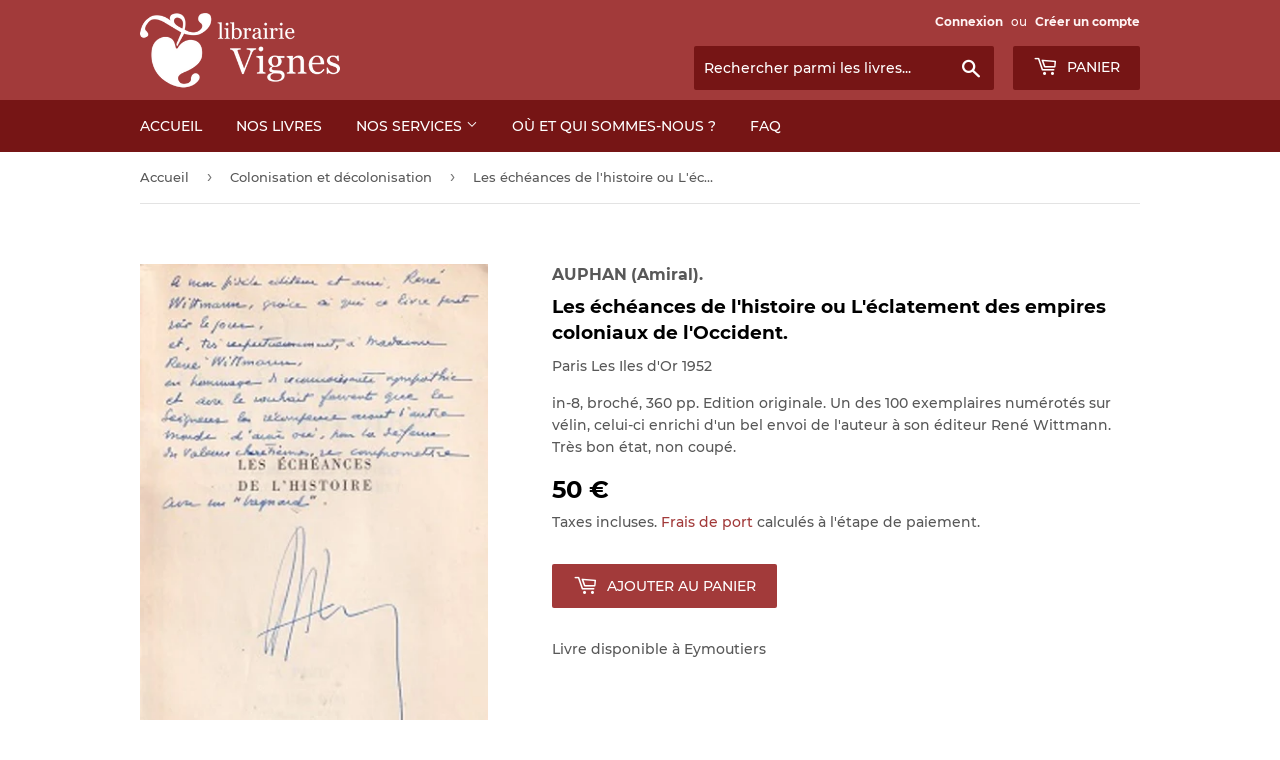

--- FILE ---
content_type: text/html; charset=utf-8
request_url: https://www.librairievignes.com/collections/colonisation-et-decolonisation/products/115110-auphan-amiral-les-echeances-de-l-histoire-ou-l-eclatement-des-empires-coloniaux-de-l-occident
body_size: 13966
content:
<!doctype html>
<html class="no-touch no-js">
<head>
  <script>(function(H){H.className=H.className.replace(/\bno-js\b/,'js')})(document.documentElement)</script>
  <!-- Basic page needs ================================================== -->
  <meta charset="utf-8">
  <meta http-equiv="X-UA-Compatible" content="IE=edge,chrome=1">

  
  <link rel="shortcut icon" href="//www.librairievignes.com/cdn/shop/files/favicon_32x32.png?v=1614304090" type="image/png" />
  

  <!-- Title and description ================================================== -->
  <title>
  AUPHAN (Amiral). | Les échéances de l&#39;histoire ou L&#39;éclatement des emp &ndash; Librairie Vignes
  </title>

  
    <meta name="description" content="in-8, broché, 360 pp. Edition originale. Un des 100 exemplaires numérotés sur vélin, celui-ci enrichi d&#39;un bel envoi de l&#39;auteur à son éditeur René Wittmann. Très bon état, non coupé.@@@Paris Les Iles d&#39;Or @@@">
  

  <!-- Product meta ================================================== -->
  <!-- /snippets/social-meta-tags.liquid -->




<meta property="og:site_name" content="Librairie Vignes">
<meta property="og:url" content="https://www.librairievignes.com/products/115110-auphan-amiral-les-echeances-de-l-histoire-ou-l-eclatement-des-empires-coloniaux-de-l-occident">
<meta property="og:title" content="AUPHAN (Amiral). | Les échéances de l'histoire ou L'éclatement des empires coloniaux de l'Occident.">
<meta property="og:type" content="product">
<meta property="og:description" content="in-8, broché, 360 pp. Edition originale. Un des 100 exemplaires numérotés sur vélin, celui-ci enrichi d&#39;un bel envoi de l&#39;auteur à son éditeur René Wittmann. Très bon état, non coupé.@@@Paris Les Iles d&#39;Or @@@">

  <meta property="og:price:amount" content="50">
  <meta property="og:price:currency" content="EUR">

<meta property="og:image" content="http://www.librairievignes.com/cdn/shop/products/115110_1_1200x1200.jpg?v=1706614210">
<meta property="og:image:secure_url" content="https://www.librairievignes.com/cdn/shop/products/115110_1_1200x1200.jpg?v=1706614210">


<meta name="twitter:card" content="summary_large_image">
<meta name="twitter:title" content="AUPHAN (Amiral). | Les échéances de l'histoire ou L'éclatement des empires coloniaux de l'Occident.">
<meta name="twitter:description" content="in-8, broché, 360 pp. Edition originale. Un des 100 exemplaires numérotés sur vélin, celui-ci enrichi d&#39;un bel envoi de l&#39;auteur à son éditeur René Wittmann. Très bon état, non coupé.@@@Paris Les Iles d&#39;Or @@@">


  <!-- Helpers ================================================== -->
  <link rel="canonical" href="https://www.librairievignes.com/products/115110-auphan-amiral-les-echeances-de-l-histoire-ou-l-eclatement-des-empires-coloniaux-de-l-occident">
  <meta name="viewport" content="width=device-width,initial-scale=1">

  <!-- CSS ================================================== -->
  <link href="//www.librairievignes.com/cdn/shop/t/5/assets/theme.scss.css?v=177380819610516272351709289104" rel="stylesheet" type="text/css" media="all" />
  <link rel="stylesheet" href="//www.librairievignes.com/cdn/shop/t/5/assets/custom.css?v=24982479852705778591607512978">

  <!-- Header hook for plugins ================================================== -->
  <script>window.performance && window.performance.mark && window.performance.mark('shopify.content_for_header.start');</script><meta id="shopify-digital-wallet" name="shopify-digital-wallet" content="/35031023675/digital_wallets/dialog">
<meta name="shopify-checkout-api-token" content="1a6fcadaa4610f6ca51b04e653074067">
<meta id="in-context-paypal-metadata" data-shop-id="35031023675" data-venmo-supported="false" data-environment="production" data-locale="fr_FR" data-paypal-v4="true" data-currency="EUR">
<link rel="alternate" type="application/json+oembed" href="https://www.librairievignes.com/products/115110-auphan-amiral-les-echeances-de-l-histoire-ou-l-eclatement-des-empires-coloniaux-de-l-occident.oembed">
<script async="async" src="/checkouts/internal/preloads.js?locale=fr-FR"></script>
<script id="shopify-features" type="application/json">{"accessToken":"1a6fcadaa4610f6ca51b04e653074067","betas":["rich-media-storefront-analytics"],"domain":"www.librairievignes.com","predictiveSearch":true,"shopId":35031023675,"locale":"fr"}</script>
<script>var Shopify = Shopify || {};
Shopify.shop = "librairie-henri-vignes.myshopify.com";
Shopify.locale = "fr";
Shopify.currency = {"active":"EUR","rate":"1.0"};
Shopify.country = "FR";
Shopify.theme = {"name":"Supply x E-LIXIR avec Recherche","id":97008386107,"schema_name":"Supply","schema_version":"8.9.19","theme_store_id":679,"role":"main"};
Shopify.theme.handle = "null";
Shopify.theme.style = {"id":null,"handle":null};
Shopify.cdnHost = "www.librairievignes.com/cdn";
Shopify.routes = Shopify.routes || {};
Shopify.routes.root = "/";</script>
<script type="module">!function(o){(o.Shopify=o.Shopify||{}).modules=!0}(window);</script>
<script>!function(o){function n(){var o=[];function n(){o.push(Array.prototype.slice.apply(arguments))}return n.q=o,n}var t=o.Shopify=o.Shopify||{};t.loadFeatures=n(),t.autoloadFeatures=n()}(window);</script>
<script id="shop-js-analytics" type="application/json">{"pageType":"product"}</script>
<script defer="defer" async type="module" src="//www.librairievignes.com/cdn/shopifycloud/shop-js/modules/v2/client.init-shop-cart-sync_XvpUV7qp.fr.esm.js"></script>
<script defer="defer" async type="module" src="//www.librairievignes.com/cdn/shopifycloud/shop-js/modules/v2/chunk.common_C2xzKNNs.esm.js"></script>
<script type="module">
  await import("//www.librairievignes.com/cdn/shopifycloud/shop-js/modules/v2/client.init-shop-cart-sync_XvpUV7qp.fr.esm.js");
await import("//www.librairievignes.com/cdn/shopifycloud/shop-js/modules/v2/chunk.common_C2xzKNNs.esm.js");

  window.Shopify.SignInWithShop?.initShopCartSync?.({"fedCMEnabled":true,"windoidEnabled":true});

</script>
<script id="__st">var __st={"a":35031023675,"offset":3600,"reqid":"be7f2099-8a3b-4a47-b82e-6c64abb02e4d-1768625432","pageurl":"www.librairievignes.com\/collections\/colonisation-et-decolonisation\/products\/115110-auphan-amiral-les-echeances-de-l-histoire-ou-l-eclatement-des-empires-coloniaux-de-l-occident","u":"f06feaf0918c","p":"product","rtyp":"product","rid":8739076014411};</script>
<script>window.ShopifyPaypalV4VisibilityTracking = true;</script>
<script id="captcha-bootstrap">!function(){'use strict';const t='contact',e='account',n='new_comment',o=[[t,t],['blogs',n],['comments',n],[t,'customer']],c=[[e,'customer_login'],[e,'guest_login'],[e,'recover_customer_password'],[e,'create_customer']],r=t=>t.map((([t,e])=>`form[action*='/${t}']:not([data-nocaptcha='true']) input[name='form_type'][value='${e}']`)).join(','),a=t=>()=>t?[...document.querySelectorAll(t)].map((t=>t.form)):[];function s(){const t=[...o],e=r(t);return a(e)}const i='password',u='form_key',d=['recaptcha-v3-token','g-recaptcha-response','h-captcha-response',i],f=()=>{try{return window.sessionStorage}catch{return}},m='__shopify_v',_=t=>t.elements[u];function p(t,e,n=!1){try{const o=window.sessionStorage,c=JSON.parse(o.getItem(e)),{data:r}=function(t){const{data:e,action:n}=t;return t[m]||n?{data:e,action:n}:{data:t,action:n}}(c);for(const[e,n]of Object.entries(r))t.elements[e]&&(t.elements[e].value=n);n&&o.removeItem(e)}catch(o){console.error('form repopulation failed',{error:o})}}const l='form_type',E='cptcha';function T(t){t.dataset[E]=!0}const w=window,h=w.document,L='Shopify',v='ce_forms',y='captcha';let A=!1;((t,e)=>{const n=(g='f06e6c50-85a8-45c8-87d0-21a2b65856fe',I='https://cdn.shopify.com/shopifycloud/storefront-forms-hcaptcha/ce_storefront_forms_captcha_hcaptcha.v1.5.2.iife.js',D={infoText:'Protégé par hCaptcha',privacyText:'Confidentialité',termsText:'Conditions'},(t,e,n)=>{const o=w[L][v],c=o.bindForm;if(c)return c(t,g,e,D).then(n);var r;o.q.push([[t,g,e,D],n]),r=I,A||(h.body.append(Object.assign(h.createElement('script'),{id:'captcha-provider',async:!0,src:r})),A=!0)});var g,I,D;w[L]=w[L]||{},w[L][v]=w[L][v]||{},w[L][v].q=[],w[L][y]=w[L][y]||{},w[L][y].protect=function(t,e){n(t,void 0,e),T(t)},Object.freeze(w[L][y]),function(t,e,n,w,h,L){const[v,y,A,g]=function(t,e,n){const i=e?o:[],u=t?c:[],d=[...i,...u],f=r(d),m=r(i),_=r(d.filter((([t,e])=>n.includes(e))));return[a(f),a(m),a(_),s()]}(w,h,L),I=t=>{const e=t.target;return e instanceof HTMLFormElement?e:e&&e.form},D=t=>v().includes(t);t.addEventListener('submit',(t=>{const e=I(t);if(!e)return;const n=D(e)&&!e.dataset.hcaptchaBound&&!e.dataset.recaptchaBound,o=_(e),c=g().includes(e)&&(!o||!o.value);(n||c)&&t.preventDefault(),c&&!n&&(function(t){try{if(!f())return;!function(t){const e=f();if(!e)return;const n=_(t);if(!n)return;const o=n.value;o&&e.removeItem(o)}(t);const e=Array.from(Array(32),(()=>Math.random().toString(36)[2])).join('');!function(t,e){_(t)||t.append(Object.assign(document.createElement('input'),{type:'hidden',name:u})),t.elements[u].value=e}(t,e),function(t,e){const n=f();if(!n)return;const o=[...t.querySelectorAll(`input[type='${i}']`)].map((({name:t})=>t)),c=[...d,...o],r={};for(const[a,s]of new FormData(t).entries())c.includes(a)||(r[a]=s);n.setItem(e,JSON.stringify({[m]:1,action:t.action,data:r}))}(t,e)}catch(e){console.error('failed to persist form',e)}}(e),e.submit())}));const S=(t,e)=>{t&&!t.dataset[E]&&(n(t,e.some((e=>e===t))),T(t))};for(const o of['focusin','change'])t.addEventListener(o,(t=>{const e=I(t);D(e)&&S(e,y())}));const B=e.get('form_key'),M=e.get(l),P=B&&M;t.addEventListener('DOMContentLoaded',(()=>{const t=y();if(P)for(const e of t)e.elements[l].value===M&&p(e,B);[...new Set([...A(),...v().filter((t=>'true'===t.dataset.shopifyCaptcha))])].forEach((e=>S(e,t)))}))}(h,new URLSearchParams(w.location.search),n,t,e,['guest_login'])})(!0,!0)}();</script>
<script integrity="sha256-4kQ18oKyAcykRKYeNunJcIwy7WH5gtpwJnB7kiuLZ1E=" data-source-attribution="shopify.loadfeatures" defer="defer" src="//www.librairievignes.com/cdn/shopifycloud/storefront/assets/storefront/load_feature-a0a9edcb.js" crossorigin="anonymous"></script>
<script data-source-attribution="shopify.dynamic_checkout.dynamic.init">var Shopify=Shopify||{};Shopify.PaymentButton=Shopify.PaymentButton||{isStorefrontPortableWallets:!0,init:function(){window.Shopify.PaymentButton.init=function(){};var t=document.createElement("script");t.src="https://www.librairievignes.com/cdn/shopifycloud/portable-wallets/latest/portable-wallets.fr.js",t.type="module",document.head.appendChild(t)}};
</script>
<script data-source-attribution="shopify.dynamic_checkout.buyer_consent">
  function portableWalletsHideBuyerConsent(e){var t=document.getElementById("shopify-buyer-consent"),n=document.getElementById("shopify-subscription-policy-button");t&&n&&(t.classList.add("hidden"),t.setAttribute("aria-hidden","true"),n.removeEventListener("click",e))}function portableWalletsShowBuyerConsent(e){var t=document.getElementById("shopify-buyer-consent"),n=document.getElementById("shopify-subscription-policy-button");t&&n&&(t.classList.remove("hidden"),t.removeAttribute("aria-hidden"),n.addEventListener("click",e))}window.Shopify?.PaymentButton&&(window.Shopify.PaymentButton.hideBuyerConsent=portableWalletsHideBuyerConsent,window.Shopify.PaymentButton.showBuyerConsent=portableWalletsShowBuyerConsent);
</script>
<script data-source-attribution="shopify.dynamic_checkout.cart.bootstrap">document.addEventListener("DOMContentLoaded",(function(){function t(){return document.querySelector("shopify-accelerated-checkout-cart, shopify-accelerated-checkout")}if(t())Shopify.PaymentButton.init();else{new MutationObserver((function(e,n){t()&&(Shopify.PaymentButton.init(),n.disconnect())})).observe(document.body,{childList:!0,subtree:!0})}}));
</script>
<link id="shopify-accelerated-checkout-styles" rel="stylesheet" media="screen" href="https://www.librairievignes.com/cdn/shopifycloud/portable-wallets/latest/accelerated-checkout-backwards-compat.css" crossorigin="anonymous">
<style id="shopify-accelerated-checkout-cart">
        #shopify-buyer-consent {
  margin-top: 1em;
  display: inline-block;
  width: 100%;
}

#shopify-buyer-consent.hidden {
  display: none;
}

#shopify-subscription-policy-button {
  background: none;
  border: none;
  padding: 0;
  text-decoration: underline;
  font-size: inherit;
  cursor: pointer;
}

#shopify-subscription-policy-button::before {
  box-shadow: none;
}

      </style>

<script>window.performance && window.performance.mark && window.performance.mark('shopify.content_for_header.end');</script>

  
  

  <script src="//www.librairievignes.com/cdn/shop/t/5/assets/jquery-2.2.3.min.js?v=58211863146907186831589545000" type="text/javascript"></script>

  <script src="//www.librairievignes.com/cdn/shop/t/5/assets/lazysizes.min.js?v=8147953233334221341589545001" async="async"></script>
  <script src="//www.librairievignes.com/cdn/shop/t/5/assets/vendor.js?v=106177282645720727331589545004" defer="defer"></script>
  <script src="//www.librairievignes.com/cdn/shop/t/5/assets/theme.js?v=69078285941755970091602424234" defer="defer"></script>
  <script src="//www.librairievignes.com/cdn/shop/t/5/assets/custom.js?v=111603181540343972631603101224" defer="defer"></script>

<link href="https://monorail-edge.shopifysvc.com" rel="dns-prefetch">
<script>(function(){if ("sendBeacon" in navigator && "performance" in window) {try {var session_token_from_headers = performance.getEntriesByType('navigation')[0].serverTiming.find(x => x.name == '_s').description;} catch {var session_token_from_headers = undefined;}var session_cookie_matches = document.cookie.match(/_shopify_s=([^;]*)/);var session_token_from_cookie = session_cookie_matches && session_cookie_matches.length === 2 ? session_cookie_matches[1] : "";var session_token = session_token_from_headers || session_token_from_cookie || "";function handle_abandonment_event(e) {var entries = performance.getEntries().filter(function(entry) {return /monorail-edge.shopifysvc.com/.test(entry.name);});if (!window.abandonment_tracked && entries.length === 0) {window.abandonment_tracked = true;var currentMs = Date.now();var navigation_start = performance.timing.navigationStart;var payload = {shop_id: 35031023675,url: window.location.href,navigation_start,duration: currentMs - navigation_start,session_token,page_type: "product"};window.navigator.sendBeacon("https://monorail-edge.shopifysvc.com/v1/produce", JSON.stringify({schema_id: "online_store_buyer_site_abandonment/1.1",payload: payload,metadata: {event_created_at_ms: currentMs,event_sent_at_ms: currentMs}}));}}window.addEventListener('pagehide', handle_abandonment_event);}}());</script>
<script id="web-pixels-manager-setup">(function e(e,d,r,n,o){if(void 0===o&&(o={}),!Boolean(null===(a=null===(i=window.Shopify)||void 0===i?void 0:i.analytics)||void 0===a?void 0:a.replayQueue)){var i,a;window.Shopify=window.Shopify||{};var t=window.Shopify;t.analytics=t.analytics||{};var s=t.analytics;s.replayQueue=[],s.publish=function(e,d,r){return s.replayQueue.push([e,d,r]),!0};try{self.performance.mark("wpm:start")}catch(e){}var l=function(){var e={modern:/Edge?\/(1{2}[4-9]|1[2-9]\d|[2-9]\d{2}|\d{4,})\.\d+(\.\d+|)|Firefox\/(1{2}[4-9]|1[2-9]\d|[2-9]\d{2}|\d{4,})\.\d+(\.\d+|)|Chrom(ium|e)\/(9{2}|\d{3,})\.\d+(\.\d+|)|(Maci|X1{2}).+ Version\/(15\.\d+|(1[6-9]|[2-9]\d|\d{3,})\.\d+)([,.]\d+|)( \(\w+\)|)( Mobile\/\w+|) Safari\/|Chrome.+OPR\/(9{2}|\d{3,})\.\d+\.\d+|(CPU[ +]OS|iPhone[ +]OS|CPU[ +]iPhone|CPU IPhone OS|CPU iPad OS)[ +]+(15[._]\d+|(1[6-9]|[2-9]\d|\d{3,})[._]\d+)([._]\d+|)|Android:?[ /-](13[3-9]|1[4-9]\d|[2-9]\d{2}|\d{4,})(\.\d+|)(\.\d+|)|Android.+Firefox\/(13[5-9]|1[4-9]\d|[2-9]\d{2}|\d{4,})\.\d+(\.\d+|)|Android.+Chrom(ium|e)\/(13[3-9]|1[4-9]\d|[2-9]\d{2}|\d{4,})\.\d+(\.\d+|)|SamsungBrowser\/([2-9]\d|\d{3,})\.\d+/,legacy:/Edge?\/(1[6-9]|[2-9]\d|\d{3,})\.\d+(\.\d+|)|Firefox\/(5[4-9]|[6-9]\d|\d{3,})\.\d+(\.\d+|)|Chrom(ium|e)\/(5[1-9]|[6-9]\d|\d{3,})\.\d+(\.\d+|)([\d.]+$|.*Safari\/(?![\d.]+ Edge\/[\d.]+$))|(Maci|X1{2}).+ Version\/(10\.\d+|(1[1-9]|[2-9]\d|\d{3,})\.\d+)([,.]\d+|)( \(\w+\)|)( Mobile\/\w+|) Safari\/|Chrome.+OPR\/(3[89]|[4-9]\d|\d{3,})\.\d+\.\d+|(CPU[ +]OS|iPhone[ +]OS|CPU[ +]iPhone|CPU IPhone OS|CPU iPad OS)[ +]+(10[._]\d+|(1[1-9]|[2-9]\d|\d{3,})[._]\d+)([._]\d+|)|Android:?[ /-](13[3-9]|1[4-9]\d|[2-9]\d{2}|\d{4,})(\.\d+|)(\.\d+|)|Mobile Safari.+OPR\/([89]\d|\d{3,})\.\d+\.\d+|Android.+Firefox\/(13[5-9]|1[4-9]\d|[2-9]\d{2}|\d{4,})\.\d+(\.\d+|)|Android.+Chrom(ium|e)\/(13[3-9]|1[4-9]\d|[2-9]\d{2}|\d{4,})\.\d+(\.\d+|)|Android.+(UC? ?Browser|UCWEB|U3)[ /]?(15\.([5-9]|\d{2,})|(1[6-9]|[2-9]\d|\d{3,})\.\d+)\.\d+|SamsungBrowser\/(5\.\d+|([6-9]|\d{2,})\.\d+)|Android.+MQ{2}Browser\/(14(\.(9|\d{2,})|)|(1[5-9]|[2-9]\d|\d{3,})(\.\d+|))(\.\d+|)|K[Aa][Ii]OS\/(3\.\d+|([4-9]|\d{2,})\.\d+)(\.\d+|)/},d=e.modern,r=e.legacy,n=navigator.userAgent;return n.match(d)?"modern":n.match(r)?"legacy":"unknown"}(),u="modern"===l?"modern":"legacy",c=(null!=n?n:{modern:"",legacy:""})[u],f=function(e){return[e.baseUrl,"/wpm","/b",e.hashVersion,"modern"===e.buildTarget?"m":"l",".js"].join("")}({baseUrl:d,hashVersion:r,buildTarget:u}),m=function(e){var d=e.version,r=e.bundleTarget,n=e.surface,o=e.pageUrl,i=e.monorailEndpoint;return{emit:function(e){var a=e.status,t=e.errorMsg,s=(new Date).getTime(),l=JSON.stringify({metadata:{event_sent_at_ms:s},events:[{schema_id:"web_pixels_manager_load/3.1",payload:{version:d,bundle_target:r,page_url:o,status:a,surface:n,error_msg:t},metadata:{event_created_at_ms:s}}]});if(!i)return console&&console.warn&&console.warn("[Web Pixels Manager] No Monorail endpoint provided, skipping logging."),!1;try{return self.navigator.sendBeacon.bind(self.navigator)(i,l)}catch(e){}var u=new XMLHttpRequest;try{return u.open("POST",i,!0),u.setRequestHeader("Content-Type","text/plain"),u.send(l),!0}catch(e){return console&&console.warn&&console.warn("[Web Pixels Manager] Got an unhandled error while logging to Monorail."),!1}}}}({version:r,bundleTarget:l,surface:e.surface,pageUrl:self.location.href,monorailEndpoint:e.monorailEndpoint});try{o.browserTarget=l,function(e){var d=e.src,r=e.async,n=void 0===r||r,o=e.onload,i=e.onerror,a=e.sri,t=e.scriptDataAttributes,s=void 0===t?{}:t,l=document.createElement("script"),u=document.querySelector("head"),c=document.querySelector("body");if(l.async=n,l.src=d,a&&(l.integrity=a,l.crossOrigin="anonymous"),s)for(var f in s)if(Object.prototype.hasOwnProperty.call(s,f))try{l.dataset[f]=s[f]}catch(e){}if(o&&l.addEventListener("load",o),i&&l.addEventListener("error",i),u)u.appendChild(l);else{if(!c)throw new Error("Did not find a head or body element to append the script");c.appendChild(l)}}({src:f,async:!0,onload:function(){if(!function(){var e,d;return Boolean(null===(d=null===(e=window.Shopify)||void 0===e?void 0:e.analytics)||void 0===d?void 0:d.initialized)}()){var d=window.webPixelsManager.init(e)||void 0;if(d){var r=window.Shopify.analytics;r.replayQueue.forEach((function(e){var r=e[0],n=e[1],o=e[2];d.publishCustomEvent(r,n,o)})),r.replayQueue=[],r.publish=d.publishCustomEvent,r.visitor=d.visitor,r.initialized=!0}}},onerror:function(){return m.emit({status:"failed",errorMsg:"".concat(f," has failed to load")})},sri:function(e){var d=/^sha384-[A-Za-z0-9+/=]+$/;return"string"==typeof e&&d.test(e)}(c)?c:"",scriptDataAttributes:o}),m.emit({status:"loading"})}catch(e){m.emit({status:"failed",errorMsg:(null==e?void 0:e.message)||"Unknown error"})}}})({shopId: 35031023675,storefrontBaseUrl: "https://www.librairievignes.com",extensionsBaseUrl: "https://extensions.shopifycdn.com/cdn/shopifycloud/web-pixels-manager",monorailEndpoint: "https://monorail-edge.shopifysvc.com/unstable/produce_batch",surface: "storefront-renderer",enabledBetaFlags: ["2dca8a86"],webPixelsConfigList: [{"id":"1001783627","configuration":"{\"config\":\"{\\\"pixel_id\\\":\\\"G-JV6LJ8BLCE\\\",\\\"gtag_events\\\":[{\\\"type\\\":\\\"purchase\\\",\\\"action_label\\\":\\\"G-JV6LJ8BLCE\\\"},{\\\"type\\\":\\\"page_view\\\",\\\"action_label\\\":\\\"G-JV6LJ8BLCE\\\"},{\\\"type\\\":\\\"view_item\\\",\\\"action_label\\\":\\\"G-JV6LJ8BLCE\\\"},{\\\"type\\\":\\\"search\\\",\\\"action_label\\\":\\\"G-JV6LJ8BLCE\\\"},{\\\"type\\\":\\\"add_to_cart\\\",\\\"action_label\\\":\\\"G-JV6LJ8BLCE\\\"},{\\\"type\\\":\\\"begin_checkout\\\",\\\"action_label\\\":\\\"G-JV6LJ8BLCE\\\"},{\\\"type\\\":\\\"add_payment_info\\\",\\\"action_label\\\":\\\"G-JV6LJ8BLCE\\\"}],\\\"enable_monitoring_mode\\\":false}\"}","eventPayloadVersion":"v1","runtimeContext":"OPEN","scriptVersion":"b2a88bafab3e21179ed38636efcd8a93","type":"APP","apiClientId":1780363,"privacyPurposes":[],"dataSharingAdjustments":{"protectedCustomerApprovalScopes":["read_customer_address","read_customer_email","read_customer_name","read_customer_personal_data","read_customer_phone"]}},{"id":"186843467","eventPayloadVersion":"v1","runtimeContext":"LAX","scriptVersion":"1","type":"CUSTOM","privacyPurposes":["ANALYTICS"],"name":"Google Analytics tag (migrated)"},{"id":"shopify-app-pixel","configuration":"{}","eventPayloadVersion":"v1","runtimeContext":"STRICT","scriptVersion":"0450","apiClientId":"shopify-pixel","type":"APP","privacyPurposes":["ANALYTICS","MARKETING"]},{"id":"shopify-custom-pixel","eventPayloadVersion":"v1","runtimeContext":"LAX","scriptVersion":"0450","apiClientId":"shopify-pixel","type":"CUSTOM","privacyPurposes":["ANALYTICS","MARKETING"]}],isMerchantRequest: false,initData: {"shop":{"name":"Librairie Vignes","paymentSettings":{"currencyCode":"EUR"},"myshopifyDomain":"librairie-henri-vignes.myshopify.com","countryCode":"FR","storefrontUrl":"https:\/\/www.librairievignes.com"},"customer":null,"cart":null,"checkout":null,"productVariants":[{"price":{"amount":50.0,"currencyCode":"EUR"},"product":{"title":"AUPHAN (Amiral). | Les échéances de l'histoire ou L'éclatement des empires coloniaux de l'Occident.","vendor":"AUPHAN (Amiral).","id":"8739076014411","untranslatedTitle":"AUPHAN (Amiral). | Les échéances de l'histoire ou L'éclatement des empires coloniaux de l'Occident.","url":"\/products\/115110-auphan-amiral-les-echeances-de-l-histoire-ou-l-eclatement-des-empires-coloniaux-de-l-occident","type":"6"},"id":"47347347521867","image":{"src":"\/\/www.librairievignes.com\/cdn\/shop\/products\/115110_1.jpg?v=1706614210"},"sku":"115110","title":"Default Title","untranslatedTitle":"Default Title"}],"purchasingCompany":null},},"https://www.librairievignes.com/cdn","fcfee988w5aeb613cpc8e4bc33m6693e112",{"modern":"","legacy":""},{"shopId":"35031023675","storefrontBaseUrl":"https:\/\/www.librairievignes.com","extensionBaseUrl":"https:\/\/extensions.shopifycdn.com\/cdn\/shopifycloud\/web-pixels-manager","surface":"storefront-renderer","enabledBetaFlags":"[\"2dca8a86\"]","isMerchantRequest":"false","hashVersion":"fcfee988w5aeb613cpc8e4bc33m6693e112","publish":"custom","events":"[[\"page_viewed\",{}],[\"product_viewed\",{\"productVariant\":{\"price\":{\"amount\":50.0,\"currencyCode\":\"EUR\"},\"product\":{\"title\":\"AUPHAN (Amiral). | Les échéances de l'histoire ou L'éclatement des empires coloniaux de l'Occident.\",\"vendor\":\"AUPHAN (Amiral).\",\"id\":\"8739076014411\",\"untranslatedTitle\":\"AUPHAN (Amiral). | Les échéances de l'histoire ou L'éclatement des empires coloniaux de l'Occident.\",\"url\":\"\/products\/115110-auphan-amiral-les-echeances-de-l-histoire-ou-l-eclatement-des-empires-coloniaux-de-l-occident\",\"type\":\"6\"},\"id\":\"47347347521867\",\"image\":{\"src\":\"\/\/www.librairievignes.com\/cdn\/shop\/products\/115110_1.jpg?v=1706614210\"},\"sku\":\"115110\",\"title\":\"Default Title\",\"untranslatedTitle\":\"Default Title\"}}]]"});</script><script>
  window.ShopifyAnalytics = window.ShopifyAnalytics || {};
  window.ShopifyAnalytics.meta = window.ShopifyAnalytics.meta || {};
  window.ShopifyAnalytics.meta.currency = 'EUR';
  var meta = {"product":{"id":8739076014411,"gid":"gid:\/\/shopify\/Product\/8739076014411","vendor":"AUPHAN (Amiral).","type":"6","handle":"115110-auphan-amiral-les-echeances-de-l-histoire-ou-l-eclatement-des-empires-coloniaux-de-l-occident","variants":[{"id":47347347521867,"price":5000,"name":"AUPHAN (Amiral). | Les échéances de l'histoire ou L'éclatement des empires coloniaux de l'Occident.","public_title":null,"sku":"115110"}],"remote":false},"page":{"pageType":"product","resourceType":"product","resourceId":8739076014411,"requestId":"be7f2099-8a3b-4a47-b82e-6c64abb02e4d-1768625432"}};
  for (var attr in meta) {
    window.ShopifyAnalytics.meta[attr] = meta[attr];
  }
</script>
<script class="analytics">
  (function () {
    var customDocumentWrite = function(content) {
      var jquery = null;

      if (window.jQuery) {
        jquery = window.jQuery;
      } else if (window.Checkout && window.Checkout.$) {
        jquery = window.Checkout.$;
      }

      if (jquery) {
        jquery('body').append(content);
      }
    };

    var hasLoggedConversion = function(token) {
      if (token) {
        return document.cookie.indexOf('loggedConversion=' + token) !== -1;
      }
      return false;
    }

    var setCookieIfConversion = function(token) {
      if (token) {
        var twoMonthsFromNow = new Date(Date.now());
        twoMonthsFromNow.setMonth(twoMonthsFromNow.getMonth() + 2);

        document.cookie = 'loggedConversion=' + token + '; expires=' + twoMonthsFromNow;
      }
    }

    var trekkie = window.ShopifyAnalytics.lib = window.trekkie = window.trekkie || [];
    if (trekkie.integrations) {
      return;
    }
    trekkie.methods = [
      'identify',
      'page',
      'ready',
      'track',
      'trackForm',
      'trackLink'
    ];
    trekkie.factory = function(method) {
      return function() {
        var args = Array.prototype.slice.call(arguments);
        args.unshift(method);
        trekkie.push(args);
        return trekkie;
      };
    };
    for (var i = 0; i < trekkie.methods.length; i++) {
      var key = trekkie.methods[i];
      trekkie[key] = trekkie.factory(key);
    }
    trekkie.load = function(config) {
      trekkie.config = config || {};
      trekkie.config.initialDocumentCookie = document.cookie;
      var first = document.getElementsByTagName('script')[0];
      var script = document.createElement('script');
      script.type = 'text/javascript';
      script.onerror = function(e) {
        var scriptFallback = document.createElement('script');
        scriptFallback.type = 'text/javascript';
        scriptFallback.onerror = function(error) {
                var Monorail = {
      produce: function produce(monorailDomain, schemaId, payload) {
        var currentMs = new Date().getTime();
        var event = {
          schema_id: schemaId,
          payload: payload,
          metadata: {
            event_created_at_ms: currentMs,
            event_sent_at_ms: currentMs
          }
        };
        return Monorail.sendRequest("https://" + monorailDomain + "/v1/produce", JSON.stringify(event));
      },
      sendRequest: function sendRequest(endpointUrl, payload) {
        // Try the sendBeacon API
        if (window && window.navigator && typeof window.navigator.sendBeacon === 'function' && typeof window.Blob === 'function' && !Monorail.isIos12()) {
          var blobData = new window.Blob([payload], {
            type: 'text/plain'
          });

          if (window.navigator.sendBeacon(endpointUrl, blobData)) {
            return true;
          } // sendBeacon was not successful

        } // XHR beacon

        var xhr = new XMLHttpRequest();

        try {
          xhr.open('POST', endpointUrl);
          xhr.setRequestHeader('Content-Type', 'text/plain');
          xhr.send(payload);
        } catch (e) {
          console.log(e);
        }

        return false;
      },
      isIos12: function isIos12() {
        return window.navigator.userAgent.lastIndexOf('iPhone; CPU iPhone OS 12_') !== -1 || window.navigator.userAgent.lastIndexOf('iPad; CPU OS 12_') !== -1;
      }
    };
    Monorail.produce('monorail-edge.shopifysvc.com',
      'trekkie_storefront_load_errors/1.1',
      {shop_id: 35031023675,
      theme_id: 97008386107,
      app_name: "storefront",
      context_url: window.location.href,
      source_url: "//www.librairievignes.com/cdn/s/trekkie.storefront.cd680fe47e6c39ca5d5df5f0a32d569bc48c0f27.min.js"});

        };
        scriptFallback.async = true;
        scriptFallback.src = '//www.librairievignes.com/cdn/s/trekkie.storefront.cd680fe47e6c39ca5d5df5f0a32d569bc48c0f27.min.js';
        first.parentNode.insertBefore(scriptFallback, first);
      };
      script.async = true;
      script.src = '//www.librairievignes.com/cdn/s/trekkie.storefront.cd680fe47e6c39ca5d5df5f0a32d569bc48c0f27.min.js';
      first.parentNode.insertBefore(script, first);
    };
    trekkie.load(
      {"Trekkie":{"appName":"storefront","development":false,"defaultAttributes":{"shopId":35031023675,"isMerchantRequest":null,"themeId":97008386107,"themeCityHash":"6958735676716204404","contentLanguage":"fr","currency":"EUR","eventMetadataId":"3d2e4c24-df16-49a2-9b40-8b57b22608ec"},"isServerSideCookieWritingEnabled":true,"monorailRegion":"shop_domain","enabledBetaFlags":["65f19447"]},"Session Attribution":{},"S2S":{"facebookCapiEnabled":false,"source":"trekkie-storefront-renderer","apiClientId":580111}}
    );

    var loaded = false;
    trekkie.ready(function() {
      if (loaded) return;
      loaded = true;

      window.ShopifyAnalytics.lib = window.trekkie;

      var originalDocumentWrite = document.write;
      document.write = customDocumentWrite;
      try { window.ShopifyAnalytics.merchantGoogleAnalytics.call(this); } catch(error) {};
      document.write = originalDocumentWrite;

      window.ShopifyAnalytics.lib.page(null,{"pageType":"product","resourceType":"product","resourceId":8739076014411,"requestId":"be7f2099-8a3b-4a47-b82e-6c64abb02e4d-1768625432","shopifyEmitted":true});

      var match = window.location.pathname.match(/checkouts\/(.+)\/(thank_you|post_purchase)/)
      var token = match? match[1]: undefined;
      if (!hasLoggedConversion(token)) {
        setCookieIfConversion(token);
        window.ShopifyAnalytics.lib.track("Viewed Product",{"currency":"EUR","variantId":47347347521867,"productId":8739076014411,"productGid":"gid:\/\/shopify\/Product\/8739076014411","name":"AUPHAN (Amiral). | Les échéances de l'histoire ou L'éclatement des empires coloniaux de l'Occident.","price":"50.00","sku":"115110","brand":"AUPHAN (Amiral).","variant":null,"category":"6","nonInteraction":true,"remote":false},undefined,undefined,{"shopifyEmitted":true});
      window.ShopifyAnalytics.lib.track("monorail:\/\/trekkie_storefront_viewed_product\/1.1",{"currency":"EUR","variantId":47347347521867,"productId":8739076014411,"productGid":"gid:\/\/shopify\/Product\/8739076014411","name":"AUPHAN (Amiral). | Les échéances de l'histoire ou L'éclatement des empires coloniaux de l'Occident.","price":"50.00","sku":"115110","brand":"AUPHAN (Amiral).","variant":null,"category":"6","nonInteraction":true,"remote":false,"referer":"https:\/\/www.librairievignes.com\/collections\/colonisation-et-decolonisation\/products\/115110-auphan-amiral-les-echeances-de-l-histoire-ou-l-eclatement-des-empires-coloniaux-de-l-occident"});
      }
    });


        var eventsListenerScript = document.createElement('script');
        eventsListenerScript.async = true;
        eventsListenerScript.src = "//www.librairievignes.com/cdn/shopifycloud/storefront/assets/shop_events_listener-3da45d37.js";
        document.getElementsByTagName('head')[0].appendChild(eventsListenerScript);

})();</script>
  <script>
  if (!window.ga || (window.ga && typeof window.ga !== 'function')) {
    window.ga = function ga() {
      (window.ga.q = window.ga.q || []).push(arguments);
      if (window.Shopify && window.Shopify.analytics && typeof window.Shopify.analytics.publish === 'function') {
        window.Shopify.analytics.publish("ga_stub_called", {}, {sendTo: "google_osp_migration"});
      }
      console.error("Shopify's Google Analytics stub called with:", Array.from(arguments), "\nSee https://help.shopify.com/manual/promoting-marketing/pixels/pixel-migration#google for more information.");
    };
    if (window.Shopify && window.Shopify.analytics && typeof window.Shopify.analytics.publish === 'function') {
      window.Shopify.analytics.publish("ga_stub_initialized", {}, {sendTo: "google_osp_migration"});
    }
  }
</script>
<script
  defer
  src="https://www.librairievignes.com/cdn/shopifycloud/perf-kit/shopify-perf-kit-3.0.4.min.js"
  data-application="storefront-renderer"
  data-shop-id="35031023675"
  data-render-region="gcp-us-east1"
  data-page-type="product"
  data-theme-instance-id="97008386107"
  data-theme-name="Supply"
  data-theme-version="8.9.19"
  data-monorail-region="shop_domain"
  data-resource-timing-sampling-rate="10"
  data-shs="true"
  data-shs-beacon="true"
  data-shs-export-with-fetch="true"
  data-shs-logs-sample-rate="1"
  data-shs-beacon-endpoint="https://www.librairievignes.com/api/collect"
></script>
</head>

<body id="auphan-amiral-les-echeances-de-l-39-histoire-ou-l-39-eclatement-des-emp" class="template-product">

  <div id="shopify-section-header" class="shopify-section header-section"><header class="site-header" role="banner" data-section-id="header" data-section-type="header-section">
  <div class="wrapper">

    <div class="grid--full">
      <div class="grid-item large--one-half">
        
          <div class="h1 header-logo" itemscope itemtype="http://schema.org/Organization">
        
          
          

          <a href="/" itemprop="url">
            <div class="lazyload__image-wrapper no-js header-logo__image" style="max-width:200px;">
              <div style="padding-top:40.0%;">
                <img class="lazyload js"
                  data-src="//www.librairievignes.com/cdn/shop/files/logo_c6092691-6dff-4b51-8e20-80d5d7ea673d_{width}x.png?v=1613791593"
                  data-widths="[180, 360, 540, 720, 900, 1080, 1296, 1512, 1728, 2048]"
                  data-aspectratio="2.5"
                  data-sizes="auto"
                  alt="Librairie Vignes"
                  style="width:200px;">
              </div>
            </div>
            <noscript>
              
              <img src="//www.librairievignes.com/cdn/shop/files/logo_c6092691-6dff-4b51-8e20-80d5d7ea673d_200x.png?v=1613791593"
                srcset="//www.librairievignes.com/cdn/shop/files/logo_c6092691-6dff-4b51-8e20-80d5d7ea673d_200x.png?v=1613791593 1x, //www.librairievignes.com/cdn/shop/files/logo_c6092691-6dff-4b51-8e20-80d5d7ea673d_200x@2x.png?v=1613791593 2x"
                alt="Librairie Vignes"
                itemprop="logo"
                style="max-width:200px;">
            </noscript>
          </a>
          
        
          </div>
        
      </div>

      <div class="grid-item large--one-half text-center large--text-right">
        
          <div class="site-header--text-links">
            

            
              <span class="site-header--meta-links medium-down--hide">
                
                  <a href="/account/login" id="customer_login_link">Connexion</a>
                  <span class="site-header--spacer">ou</span>
                  <a href="/account/register" id="customer_register_link">Créer un compte</a>
                
              </span>
            
          </div>

          <br class="medium-down--hide">
        

        <form action="/search" method="get" class="search-bar" role="search">
  <input type="hidden" name="type" value="product">

  <input type="search" name="q" value="" placeholder="Rechercher parmi les livres..." aria-label="Rechercher parmi les livres...">
  <button type="submit" class="search-bar--submit icon-fallback-text">
    <span class="icon icon-search" aria-hidden="true"></span>
    <span class="fallback-text">Chercher</span>
  </button>
</form>


        <a href="/cart" class="header-cart-btn cart-toggle">
          <span class="icon icon-cart"></span>
          
          Panier <span class="cart-count cart-badge--desktop hidden-count">0</span>
        </a>
      </div>
    </div>

  </div>
</header>

<div id="mobileNavBar">
  <div class="display-table-cell">
    <button class="menu-toggle mobileNavBar-link" aria-controls="navBar" aria-expanded="false"><span class="icon icon-hamburger" aria-hidden="true"></span>Menu</button>
  </div>
  <div class="display-table-cell">
    <a href="/cart" class="cart-toggle mobileNavBar-link">
      <span class="icon icon-cart"></span>
      Panier <span class="cart-count hidden-count">0</span>
    </a>
  </div>
</div>

<nav class="nav-bar" id="navBar" role="navigation">
  <div class="wrapper">
    <form action="/search" method="get" class="search-bar" role="search">
  <input type="hidden" name="type" value="product">

  <input type="search" name="q" value="" placeholder="Rechercher parmi les livres..." aria-label="Rechercher parmi les livres...">
  <button type="submit" class="search-bar--submit icon-fallback-text">
    <span class="icon icon-search" aria-hidden="true"></span>
    <span class="fallback-text">Chercher</span>
  </button>
</form>

    <ul class="mobile-nav" id="MobileNav">
  
  
    
      <li>
        <a
          href="/"
          class="mobile-nav--link"
          data-meganav-type="child"
          >
            Accueil
        </a>
      </li>
    
  
    
      <li>
        <a
          href="/collections/all"
          class="mobile-nav--link"
          data-meganav-type="child"
          >
            Nos livres
        </a>
      </li>
    
  
    
      
      <li
        class="mobile-nav--has-dropdown "
        aria-haspopup="true">
        <a
          href="#"
          class="mobile-nav--link"
          data-meganav-type="parent"
          >
            Nos services
        </a>
        <button class="icon icon-arrow-down mobile-nav--button"
          aria-expanded="false"
          aria-label="Nos services Menu">
        </button>
        <ul
          id="MenuParent-3"
          class="mobile-nav--dropdown "
          data-meganav-dropdown>
          
            
              <li>
                <a
                  href="/blogs/catalogues"
                  class="mobile-nav--link"
                  data-meganav-type="child"
                  >
                    Catalogues
                </a>
              </li>
            
          
            
              <li>
                <a
                  href="/blogs/bibliographies"
                  class="mobile-nav--link"
                  data-meganav-type="child"
                  >
                    Bibliographies
                </a>
              </li>
            
          
            
              <li>
                <a
                  href="/blogs/infos"
                  class="mobile-nav--link"
                  data-meganav-type="child"
                  >
                    Evènements
                </a>
              </li>
            
          
            
              <li>
                <a
                  href="/pages/expertise"
                  class="mobile-nav--link"
                  data-meganav-type="child"
                  >
                    Expertises
                </a>
              </li>
            
          
        </ul>
      </li>
    
  
    
      <li>
        <a
          href="/pages/ou-et-qui-sommes-nous"
          class="mobile-nav--link"
          data-meganav-type="child"
          >
            Où et Qui sommes-nous ?
        </a>
      </li>
    
  
    
      <li>
        <a
          href="/pages/foire-aux-questions"
          class="mobile-nav--link"
          data-meganav-type="child"
          >
            FAQ
        </a>
      </li>
    
  

  
    
      <li class="customer-navlink large--hide"><a href="/account/login" id="customer_login_link">Connexion</a></li>
      <li class="customer-navlink large--hide"><a href="/account/register" id="customer_register_link">Créer un compte</a></li>
    
  
</ul>

    <ul class="site-nav" id="AccessibleNav">
  
  
    
      <li>
        <a
          href="/"
          class="site-nav--link"
          data-meganav-type="child"
          >
            Accueil
        </a>
      </li>
    
  
    
      <li>
        <a
          href="/collections/all"
          class="site-nav--link"
          data-meganav-type="child"
          >
            Nos livres
        </a>
      </li>
    
  
    
      
      <li
        class="site-nav--has-dropdown "
        aria-haspopup="true">
        <a
          href="#"
          class="site-nav--link"
          data-meganav-type="parent"
          aria-controls="MenuParent-3"
          aria-expanded="false"
          >
            Nos services
            <span class="icon icon-arrow-down" aria-hidden="true"></span>
        </a>
        <ul
          id="MenuParent-3"
          class="site-nav--dropdown "
          data-meganav-dropdown>
          
            
              <li>
                <a
                  href="/blogs/catalogues"
                  class="site-nav--link"
                  data-meganav-type="child"
                  
                  tabindex="-1">
                    Catalogues
                </a>
              </li>
            
          
            
              <li>
                <a
                  href="/blogs/bibliographies"
                  class="site-nav--link"
                  data-meganav-type="child"
                  
                  tabindex="-1">
                    Bibliographies
                </a>
              </li>
            
          
            
              <li>
                <a
                  href="/blogs/infos"
                  class="site-nav--link"
                  data-meganav-type="child"
                  
                  tabindex="-1">
                    Evènements
                </a>
              </li>
            
          
            
              <li>
                <a
                  href="/pages/expertise"
                  class="site-nav--link"
                  data-meganav-type="child"
                  
                  tabindex="-1">
                    Expertises
                </a>
              </li>
            
          
        </ul>
      </li>
    
  
    
      <li>
        <a
          href="/pages/ou-et-qui-sommes-nous"
          class="site-nav--link"
          data-meganav-type="child"
          >
            Où et Qui sommes-nous ?
        </a>
      </li>
    
  
    
      <li>
        <a
          href="/pages/foire-aux-questions"
          class="site-nav--link"
          data-meganav-type="child"
          >
            FAQ
        </a>
      </li>
    
  

  
    
      <li class="customer-navlink large--hide"><a href="/account/login" id="customer_login_link">Connexion</a></li>
      <li class="customer-navlink large--hide"><a href="/account/register" id="customer_register_link">Créer un compte</a></li>
    
  
</ul>

  </div>
</nav>




</div>

  <main class="wrapper main-content" role="main">

    

<div id="shopify-section-product-template" class="shopify-section product-template-section">










<div id="ProductSection" data-section-id="product-template" data-section-type="product-template" data-zoom-toggle="zoom-in" data-zoom-enabled="false" data-related-enabled="" data-social-sharing="" data-show-compare-at-price="false" data-stock="false" data-incoming-transfer="false" data-ajax-cart-method="page">





<nav class="breadcrumb" role="navigation" aria-label="breadcrumbs">
  <a href="/" title="Revenir à la première page">Accueil</a>

  

    
      <span class="divider" aria-hidden="true">&rsaquo;</span>
      
<a href="/collections/colonisation-et-decolonisation" title="">Colonisation et décolonisation</a>
      
    
    <span class="divider" aria-hidden="true">&rsaquo;</span>
    <span class="breadcrumb--truncate">Les échéances de l'histoire ou L'éclatement des empires coloniaux de l'Occident.</span>

  
</nav>








  <style>
    .selector-wrapper select, .product-variants select {
      margin-bottom: 13px;
    }
  </style>


<div class="grid" itemscope itemtype="http://schema.org/Product">
  <meta itemprop="url" content="https://www.librairievignes.com/products/115110-auphan-amiral-les-echeances-de-l-histoire-ou-l-eclatement-des-empires-coloniaux-de-l-occident">
  <meta itemprop="image" content="//www.librairievignes.com/cdn/shop/products/115110_1_grande.jpg?v=1706614210">

  <div class="grid-item large--two-fifths">
    <div class="grid">
      <div class="grid-item large--eleven-twelfths text-center">
      
        <div class="product-photo-container" id="productPhotoContainer-product-template">
          
            
<div id="productPhotoWrapper-product-template-52207810511179" class="lazyload__image-wrapper" data-image-id="52207810511179" style="max-width: 516px">
                <div class="no-js product__image-wrapper" style="padding-top:153.10077519379843%;">
                  <img id=""
                    
                    src="//www.librairievignes.com/cdn/shop/products/115110_1_300x300.jpg?v=1706614210"
                    
                    class="lazyload no-js lazypreload"
                    data-src="//www.librairievignes.com/cdn/shop/products/115110_1_{width}x.jpg?v=1706614210"
                    data-widths="[180, 360, 540, 720, 900, 1080, 1296, 1512, 1728, 2048]"
                    data-aspectratio="0.6531645569620254"
                    data-sizes="auto"
                    alt="AUPHAN (Amiral). | Les échéances de l&#39;histoire ou L&#39;éclatement des empires coloniaux de l&#39;Occident."
                    >
                </div>
              </div>
              
                <noscript>
                  <img src="//www.librairievignes.com/cdn/shop/products/115110_1_580x.jpg?v=1706614210"
                    srcset="//www.librairievignes.com/cdn/shop/products/115110_1_580x.jpg?v=1706614210 1x, //www.librairievignes.com/cdn/shop/products/115110_1_580x@2x.jpg?v=1706614210 2x"
                    alt="AUPHAN (Amiral). | Les échéances de l'histoire ou L'éclatement des empires coloniaux de l'Occident." style="opacity:1;">
                </noscript>
              
            
        </div>
      
        

      </div>
    </div>
  </div>

  <div class="grid-item large--three-fifths">

    <p class="h3" style="color: #585858">AUPHAN (Amiral).</p>
    <h1 class="h2" itemprop="name">Les échéances de l'histoire ou L'éclatement des empires coloniaux de l'Occident.</h1>

      <div class="product-description rte" itemprop="description">

         
            <p>Paris Les Iles d'Or   1952</p>
         

         
            <div>in-8, broché, 360 pp. Edition originale. Un des 100 exemplaires numérotés sur vélin, celui-ci enrichi d'un bel envoi de l'auteur à son éditeur René Wittmann. Très bon état, non coupé.</div>
         

         

      </div>

    <div itemprop="offers" itemscope itemtype="http://schema.org/Offer">

      

      <meta itemprop="priceCurrency" content="EUR">
      <meta itemprop="price" content="50.0">

      <ul class="inline-list product-meta" data-price>
        <li>
          <span class="h1">50 €</span>
          
        </li>

        

      </ul><div class="product__policies rte">Taxes incluses.
<a href="/policies/shipping-policy">Frais de port</a> calculés à l'étape de paiement.
</div><hr id="variantBreak" class="hr--clear hr--small">

      <link itemprop="availability" href="http://schema.org/InStock">

      
<form method="post" action="/cart/add" id="addToCartForm-product-template" accept-charset="UTF-8" class="addToCartForm
" enctype="multipart/form-data" data-product-form=""><input type="hidden" name="form_type" value="product" /><input type="hidden" name="utf8" value="✓" />
        <select name="id" id="productSelect-product-template" class="product-variants product-variants-product-template">
          
            

              <option  selected="selected"  data-sku="115110" value="47347347521867">Default Title - 50 EUR</option>

            
          
        </select>

        

        

        

        <div class="payment-buttons payment-buttons--small">
          <button type="submit" name="add" id="addToCart-product-template" class="btn btn--add-to-cart">
            <span class="icon icon-cart"></span>
            <span id="addToCartText-product-template">Ajouter au panier</span>
          </button>

          
        </div>
      <input type="hidden" name="product-id" value="8739076014411" /><input type="hidden" name="section-id" value="product-template" /></form>
    </div>

    
      <p class="lieux">Livre disponible à Eymoutiers</p>
    

    
  </div>
</div>




  <script type="application/json" id="ProductJson-product-template">
    {"id":8739076014411,"title":"AUPHAN (Amiral). | Les échéances de l'histoire ou L'éclatement des empires coloniaux de l'Occident.","handle":"115110-auphan-amiral-les-echeances-de-l-histoire-ou-l-eclatement-des-empires-coloniaux-de-l-occident","description":"in-8, broché, 360 pp. Edition originale. Un des 100 exemplaires numérotés sur vélin, celui-ci enrichi d'un bel envoi de l'auteur à son éditeur René Wittmann. Très bon état, non coupé.\u003cp\u003e@@@\u003c\/p\u003e\u003cp\u003eParis Les Iles d'Or \u003c\/p\u003e\u003cp\u003e@@@\u003c\/p\u003e\u003cp\u003e\u003c\/p\u003e","published_at":"2024-01-30T12:30:08+01:00","created_at":"2024-01-30T12:30:10+01:00","vendor":"AUPHAN (Amiral).","type":"6","tags":["annee:1952","AUPHAN (Paul)","COLONIES FRANCAISES","EDITIONS ORIGINALES","ENVOIS AUTOGRAPHES","site b"],"price":5000,"price_min":5000,"price_max":5000,"available":true,"price_varies":false,"compare_at_price":null,"compare_at_price_min":0,"compare_at_price_max":0,"compare_at_price_varies":false,"variants":[{"id":47347347521867,"title":"Default Title","option1":"Default Title","option2":null,"option3":null,"sku":"115110","requires_shipping":true,"taxable":true,"featured_image":null,"available":true,"name":"AUPHAN (Amiral). | Les échéances de l'histoire ou L'éclatement des empires coloniaux de l'Occident.","public_title":null,"options":["Default Title"],"price":5000,"weight":0,"compare_at_price":null,"inventory_management":"shopify","barcode":"","requires_selling_plan":false,"selling_plan_allocations":[]}],"images":["\/\/www.librairievignes.com\/cdn\/shop\/products\/115110_1.jpg?v=1706614210"],"featured_image":"\/\/www.librairievignes.com\/cdn\/shop\/products\/115110_1.jpg?v=1706614210","options":["Title"],"media":[{"alt":null,"id":44879493529931,"position":1,"preview_image":{"aspect_ratio":0.653,"height":790,"width":516,"src":"\/\/www.librairievignes.com\/cdn\/shop\/products\/115110_1.jpg?v=1706614210"},"aspect_ratio":0.653,"height":790,"media_type":"image","src":"\/\/www.librairievignes.com\/cdn\/shop\/products\/115110_1.jpg?v=1706614210","width":516}],"requires_selling_plan":false,"selling_plan_groups":[],"content":"in-8, broché, 360 pp. Edition originale. Un des 100 exemplaires numérotés sur vélin, celui-ci enrichi d'un bel envoi de l'auteur à son éditeur René Wittmann. Très bon état, non coupé.\u003cp\u003e@@@\u003c\/p\u003e\u003cp\u003eParis Les Iles d'Or \u003c\/p\u003e\u003cp\u003e@@@\u003c\/p\u003e\u003cp\u003e\u003c\/p\u003e"}
  </script>
  

</div>




</div>

  </main>

  <div id="shopify-section-footer" class="shopify-section footer-section">

<footer class="site-footer small--text-center" role="contentinfo">
  <div class="wrapper">

    <div class="grid">

    

      


    <div class="grid-item small--one-whole one-quarter">
      
        <h3>Informations</h3>
      

      
        <ul>
          
            <li><a href="/policies/terms-of-sale">Conditions générales de vente</a></li>
          
            <li><a href="/policies/legal-notice">Mentions légales</a></li>
          
            <li><a href="/policies/shipping-policy">Politique de livraison</a></li>
          
            <li><a href="/policies/privacy-policy">Politique de confidentialité</a></li>
          
        </ul>

        
      </div>
    

      


    <div class="grid-item small--one-whole one-quarter">
      
        <h3>Newsletter</h3>
      

      
          <div class="site-footer__newsletter-subtext">
            
              <p>Inscrivez-vous à la newsletter.</p>
            
          </div>
          <div class="form-vertical">
  <form method="post" action="/contact#contact_form" id="contact_form" accept-charset="UTF-8" class="contact-form"><input type="hidden" name="form_type" value="customer" /><input type="hidden" name="utf8" value="✓" />
    
    
      <input type="hidden" name="contact[tags]" value="newsletter">
      <div class="input-group">
        <label for="Email" class="visually-hidden">E-mails</label>
        <input type="email" value="" placeholder="Adresse e-mail" name="contact[email]" id="Email" class="input-group-field" aria-label="Adresse e-mail" autocorrect="off" autocapitalize="off">
        <span class="input-group-btn">
          <button type="submit" class="btn-secondary btn--small" name="commit" id="subscribe">s&#39;inscrire</button>
        </span>
      </div>
    
  </form>
</div>

        
      </div>
    

      


    <div class="grid-item small--one-whole one-quarter">
      
        <h3>Librairie Vignes</h3>
      

      

            
              <p>57, rue Saint Jacques<br/>75005 Paris<br/>+33 (0)1 43 25 32 59<br/><a href="mailto:contact@librairievignes.com" title="Envoyer un mail à contact@librairievignes.com">contact@librairievignes.com</a></p>
            


        
      </div>
    

      


    <div class="grid-item small--one-whole one-quarter">
      
        <h3>Vignes Online</h3>
      

      

            
              <p>La Font Macaire<br/>87120 Eymoutiers<br/>+33 (0)5 55 14 44 53<br/><a href="mailto:limousin@librairievignes.com" title="Envoyer un mail à limousin@librairievignes.com">limousin@librairievignes.com</a></p>
            


        
      </div>
    

  </div>

      <hr class="hr--small">

      <div id="footer_logos">
         <a href="https://slamlivrerare.org/" target="_blank" rel="noopener"><img src="//www.librairievignes.com/cdn/shop/t/5/assets/img_slam_136x.png?v=127373698656895276991596014746" alt="Slam Livre" /></a>
         <a href="https://ilab.org/" target="_blank" rel="noopener"><img src="//www.librairievignes.com/cdn/shop/t/5/assets/img_lila_115x.png?v=96642219118391862181596015278" alt="Ilab" /></a>
         <a href="https://www.experts-cnes.fr/" target="_blank" rel="noopener"><img src="//www.librairievignes.com/cdn/shop/t/5/assets/img_cnes_50x.png?v=13879230494042997491596015286" alt="Expert CNES" /></a>
      </div>

      <hr class="hr--small">
      <div class="grid">
      <div class="grid-item large--two-fifths">
          <ul class="legal-links inline-list">
              <li>
                &copy; 2026 <a href="/" title="">Librairie Vignes</a>
              </li>
              <li class="fb"><a href="https://www.facebook.com/Librairie-Vignes-145136448839286/" target="_blank" rel="noopener"><img src="//www.librairievignes.com/cdn/shop/t/5/assets/fb_26x.png?v=129629468911218411511596016536" alt="Facebook" /></a></li>
          </ul>
      </div></div>

  </div>

</footer>




</div>

  <script>

  var moneyFormat = '{{amount_no_decimals}}€';

  var theme = {
    strings:{
      product:{
        unavailable: "Indisponible",
        will_be_in_stock_after:"Sera en stock à compter de [date]",
        only_left:"Seulement 1 restant!",
        unitPrice: "Prix unitaire",
        unitPriceSeparator: "par"
      },
      navigation:{
        more_link: "Plus"
      },
      map:{
        addressError: "Vous ne trouvez pas cette adresse",
        addressNoResults: "Aucun résultat pour cette adresse",
        addressQueryLimit: "Vous avez dépassé la limite de Google utilisation de l'API. Envisager la mise à niveau à un \u003ca href=\"https:\/\/developers.google.com\/maps\/premium\/usage-limits\"\u003erégime spécial\u003c\/a\u003e.",
        authError: "Il y avait un problème authentifier votre compte Google Maps API."
      }
    },
    settings:{
      cartType: "page"
    }
  }
  </script>

  

  <ul hidden>
    <li id="a11y-refresh-page-message">le choix d&#39;une sélection entraîne une actualisation complète de la page</li>
  </ul>


</body>
</html>
